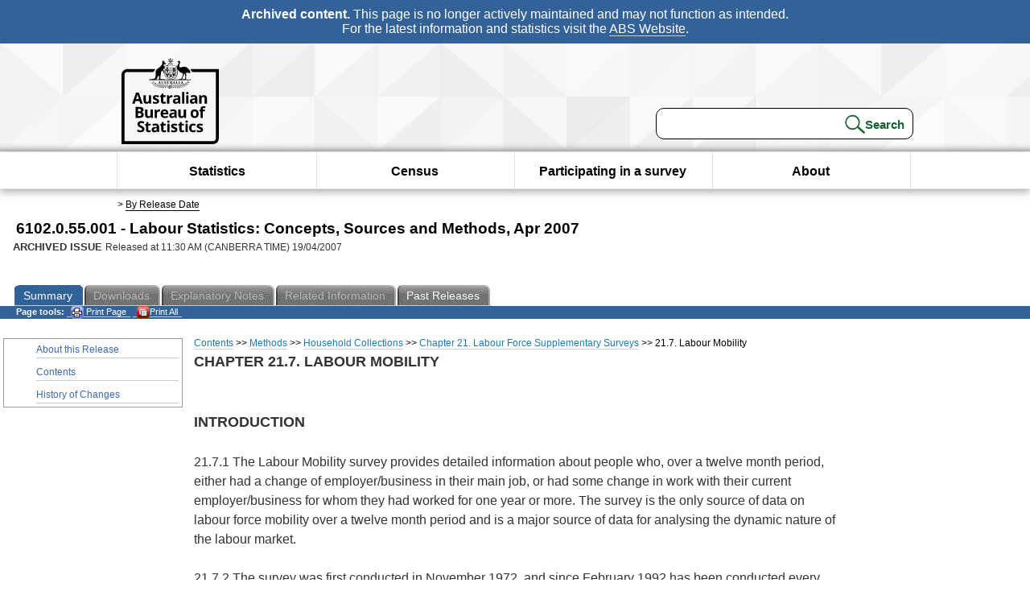

--- FILE ---
content_type: text/html; charset=ISO-8859-1
request_url: https://www.abs.gov.au/AUSSTATS/abs@.nsf/Latestproducts/EDB05B4F468CA531CA2572C100244B09?opendocument
body_size: 23941
content:
<!DOCTYPE html><html lang="en" dir="ltr">
<head>
<META NAME="DC.Date.issued" SCHEME="ISO8601" CONTENT="2007-04-19">
<META NAME="DC.Coverage.spatial" CONTENT="Australia">
<META NAME="DC.Title" CONTENT="Chapter - 21.7. Labour Mobility">
<META NAME="DC.Language" SCHEME="RFC3066" CONTENT="en">
<META NAME="DC.Rights" CONTENT="© Commonwealth of Australia, 2007">
<META NAME="DC.Creator" SCHEME="GOLD" CONTENT="c=AU; o=Commonwealth of Australia; ou=Australian Bureau of Statistics">
<META NAME="DC.Publisher" SCHEME="GOLD" CONTENT="c=AU; o=Commonwealth of Australia; ou=Australian Bureau of Statistics">
<META NAME="DC.Description" CONTENT="This is a summary from publication 21.7. Labour Mobility which contains key figures, key points and notes from the publication.">
<META NAME="DC.Subject" SCHEME="ABS Classifications" CONTENT="61. Labour statistics - general"> 
<META NAME="DC.Type.category" CONTENT="document">
<META NAME="DC.Availability" CONTENT="corporate name:Australian Bureau of Statistics; address:PO Box 10 Belconnen ACT 2616; contact:National Information Referral Service; email:client.services@abs.gov.au; telephone:1300 135 070">
<META NAME="DC.Identifier" SCHEME="URI" CONTENT="%2fausstats%2fabs%40.nsf%2fviewredirector">
<META NAME="DC.Relation.IsPartOf" CONTENT="6102.0.55.001 / Apr 2007 / Labour Statistics: Concepts, Sources and Methods / 21.7. Labour Mobility / Summary">
<META NAME="DC.Audience.Mediator" CONTENT="mn">
<link rel="shortcut icon" href="/ausstats/wmdata.nsf/activeotherresource/favicon/$File/favicon.ico" type="image/x-icon" /><!--ABS@ Default-->
<meta name="google-site-verification" content="ez688oD764azEyk2KiQZuYy7VBpf008spYWHn5ikOdI" />
<meta name="viewport" content="width=device-width, initial-scale=1">
<meta http-equiv="X-UA-Compatible" content="IE=edge,chrome=1"> 

<meta name="abs.archive" content="true" />
<meta name="abs.content.state" content="Archived" />
<link rel="stylesheet" href="/ausstats/wmdata.nsf/stylesheetscurrent/abs_print_all_checktree.css/$File/abs_print_all_checktree.css" type="text/css" media="Screen"><link rel="stylesheet" href="/ausstats/wmdata.nsf/stylesheetscurrent/print_page.css/$File/print_page.css" type="text/css" media="print"><link rel="stylesheet" href="/ausstats/wmdata.nsf/stylesheetscurrent/zabs_map.css/$File/zabs_map.css" type="text/css" media="Screen"><link rel="stylesheet" href="/ausstats/wmdata.nsf/stylesheetscurrent/zabs_website.css/$File/zabs_website.css" type="text/css" media="screen"><link rel="stylesheet" href="/ausstats/wmdata.nsf/stylesheetscurrent/zMAP2013.css/$File/zMAP2013.css" type="text/css" media="Screen"><script src="/ausstats/wmdata.nsf/activejavascripts/z-jquery/$File/jquery.min.js" type="text/javascript"></script><script src="/ausstats/wmdata.nsf/activejavascripts/amenuScript/$File/amenuScript.js" type="text/javascript"></script><script src="/ausstats/wmdata.nsf/activejavascripts/abs_print_all_utils/$File/abs_print_all_utils.js" type="text/javascript"></script><script src="/ausstats/wmdata.nsf/activejavascripts/abs_print_all_setup/$File/abs_print_all_setup.js" type="text/javascript"></script><script src="/ausstats/wmdata.nsf/activejavascripts/abs_print_all_popup_manager/$File/abs_print_all_popup_manager.js" type="text/javascript"></script><script src="/ausstats/wmdata.nsf/activejavascripts/abs_print_all_checktree/$File/abs_print_all_checktree.js" type="text/javascript"></script><title>6102.0.55.001 -  Labour Statistics: Concepts, Sources and Methods, Apr 2007</title></head>
<body text="#000000" bgcolor="#FFFFFF">
<!-- Start SkinPre -->
<!-- Environment watermark disabled -->
<!-- Archived watermark disabled --><script type="text/javascript" src="/ausstats/wmdata.nsf/activejavascripts/GoogleTagMgr/$File/GoogleTagMgr.js"></script>
<noscript><iframe src="https://www.googletagmanager.com/ns.html?id=GTM-WSG6NHM" height="0" width="0" style="display:none;visibility:hidden"></iframe></noscript>
<!-- Start Header-->
<div id="skipLink"><a href="#mainContent" title="Skip to main content"  class="skipLink">Skip to main content</a></div>
<!--[if lt IE 9]><div id="betaBanner">
<div class="betaLink"><p class="betaText"><span class="hidden">Disclaimer: </span>It looks like you're using an old version of Internet Explorer. For the best experience, please update your browser.</p></div>
</div><![endif]-->

<!--noindex-->
<div id="headerTopBanner" data-nosnippet><span><b>Archived content.</b> This page is no longer actively maintained and may not function as intended.<br>For the latest information and statistics visit the <a title="ABS Website" href="https://www.abs.gov.au">ABS Website</a>.</span></div>
<!--endnoindex-->
<div class="sitewrapper">
<div id="headerNew" role="banner" class="group">
<div id="headerWrapper">
<!--[if lt IE 9]>
<div id="ieLogo">
<![endif]-->
<div id="ABSlogo">
<a title="Australian Bureau of Statistics Home" href="https://www.abs.gov.au/"><img class="logo" src="/ausstats/wmdata.nsf/activeotherresource/ABS_Logo_333/$File/ABS_Logo_333.svg" alt="ABS logo"><span class="hidden">Australian Bureau of Statistics</span></a></div>
<!--[if lt IE 9]>
</div>
<![endif]-->
<!-- Start Search Bar -->
<div class="searchBar" ><form method="get" action="https://search.abs.gov.au/s/search.html" id="input" class="searchForm" name="searchForm" autocomplete="off" role="search">
<label for="query" class="searchLabel hidden">Search for:</label>
<input type="text" name="query" id="query"  size="40" onfocus="this.value = this.value == this.defaultValue? '' : this.value;" onblur="this.value = this.value || this.defaultValue;" />
<input type="hidden" name="collection" id="NScollection" value="abs-search">
<input type="hidden" name="form" id="NSformType" value="simple">
<input type="hidden" name="profile" id="NSprofile" value="_default">
<label for="query" class="searchLabel hidden">Submit search query:</label>
<input type="submit" value="Search" id="NSsubmit">
</form></div>
<!-- End Search Bar --><!-- End Header-->
</div><!-- end headerWrapper-->
</div><!--end header-->
<!-- Start Top Global Navigator-->
<!--[if lt IE 9]>
<div id="ieNav">
<![endif]-->
<div class="header">
	<div class="nav-head-container">
		
		<a class="mobile-nav" href="#open-menu">
			<div class="top"></div>
			<div class="middle"></div>
			<div class="bottom"></div>
			MENU
		</a>
		<!-- Global menu links -->
		<div class="top-nav">
			<div class="block-menu-block" role="navigation">
				<ul class="menu"><li><a href="https://www.abs.gov.au/statistics">Statistics</a></li>
<li><a href="https://www.abs.gov.au/census">Census</a></li>
<li><a href="https://www.abs.gov.au/participate-survey">Participating in a survey</a></li>
<li><a href="https://www.abs.gov.au/about">About</a></li></ul></div></div></div></div>
<!--[if lt IE 9]>
</div>
<![endif]-->
<!-- End Top Global Navigator-->
<div id="crumb"><span id=breadcrumb> &gt; <a href="/AUSSTATS/abs@.nsf/viewcontent?readform&view=ProductsbyReleaseDate&Action=expandview&num=1
" title="View by Release Date" >By Release Date</a></span></div><!-- Please note start tag-->
<!-- Please note there is something between this and the end tag below, please be careful when updating this document. Please click on Unhide button above to see the hidden text.-->
<!-- Please note end tag-->
<div id="mainContent" role="main" tabindex="-1">
<!-- End SkinPre -->
<!-- Start Title -->
<div id="printtitle">
<!--table cellspacing=0 cellpadding=0  width="100%"-->
<tr><td valign="top"><div id="titlemain">6102.0.55.001 -  Labour Statistics: Concepts, Sources and Methods, Apr 2007&nbsp;<span style="font-size:65%;font-weight:normal;vertical-align:middle">&nbsp;</span></div>
<div id="Release"><span class="status">ARCHIVED ISSUE </span>Released at 11:30 AM (CANBERRA TIME) 19/04/2007&nbsp;&nbsp;<span class="red">&nbsp;</span></div></td>
<!--/table-->
</div>
<!-- End Title -->
<table width="100%"  cellspacing=0 cellpadding=0><tr><td><div id=tabsJ><ul><li id="current"><a><span>Summary</span></a></li><li id="passivetab"><a><span>Downloads</span></a></li><li id=passivetab><a><span>Explanatory&nbsp;Notes</span></a></li><li id="passivetab"><a><span>Related&nbsp;Information</span></a></li><li><a href = "/AUSSTATS/abs@.nsf/second+level+view?ReadForm&prodno=6102.0.55.001&viewtitle=Labour%20Statistics:%20Concepts,%20Sources%20and%20Methods~Apr%202007~Previous~06/07/2007&&tabname=Past%20Future%20Issues&prodno=6102.0.55.001&issue=Apr%202007&num=&view=&"><span>Past&nbsp;Releases</span></a></li>    </ul></div></td></tr></table><table cellspacing=0 cellpadding=0 width="100%">
<tr><td width="100%" colspan="3" id="subtabnav">
    <span id="options"><strong>&nbsp;&nbsp;&nbsp;Page tools:</strong>
<script type="text/javascript" src="/AusStats/wmdata.nsf/activeJavaScripts/print_page/$File/print_page.js"></script>
<noscript>
<style type="text/css">
.mffeedback,#pjs
{
display :none;
}
</style>
</noscript>
<span id=pjs><span >
<a href="#" onClick='javascript:clickheretoprint();'>
<img Class="centertext" src="/AUSSTATS/wmdata.nsf/activeimages/printpage/$File/printpage.gif" alt="Print"> Print&nbsp;Page</a>
</span></span><noscript><span class=red>Enable Javascript to Print Pages</span></noscript><span id=pjs><span id="printFullProduct"><a href="#" onclick="TogglePopupPanel()"  title="Print All"><img Class="centertxt" src="/AusStats/wmdata.nsf/activeimages/printall/$File/printall.gif" alt="Print all pages in this product">Print All</a></span></span>
</span> &nbsp;</td></tr>
<tr>
<td id="leftbody" valign="top" >
<ul>
<li><a href='https://www.abs.gov.au/ausstats/abs@.nsf/Previousproducts/6102.0.55.001Main%20Features1Apr%202007?opendocument&tabname=Summary&prodno=6102.0.55.001&issue=Apr%202007&num=&view='>About this Release</a></li> <li><a href='https://www.abs.gov.au/ausstats/abs@.nsf/Previousproducts/6102.0.55.001Contents1Apr%202007?opendocument&tabname=Summary&prodno=6102.0.55.001&issue=Apr%202007&num=&view='>Contents</a></li> <li><a href='https://www.abs.gov.au/ausstats/abs@.nsf/Previousproducts/6102.0.55.001History%20of%20Changes0Apr%202007?opendocument&tabname=Summary&prodno=6102.0.55.001&issue=Apr%202007&num=&view='>History of Changes</a></li>
</ul>
  
</td>
<td id ="mainpane" valign="top"><div id="printcontent">
 <div id="chapbreadcrumb"><a href="A20967A0E2B80A9FCA2572C100244949?opendocument">Contents</a> >>
<a href="0467D6BCE2BF79BCCA2572C1002449AA?opendocument">Methods</a> >>
<a href="B655F90CD02620CFCA2572C100244933?opendocument">Household Collections</a> >>
<a href="02F9AE474249ABF6CA2572C100244939?opendocument">Chapter 21. Labour Force Supplementary Surveys</a> >>
21.7. Labour Mobility
</div> 

<p><b><font size="4" face="Arial">CHAPTER 21.7. LABOUR MOBILITY</font></b><br>
<br>
<br>
<b><font size="4" face="Arial">INTRODUCTION</font></b><br>
<br>
<font face="Arial">21.7.1 The Labour Mobility survey provides detailed information about people who, over a twelve month period, either had a change of employer/business in their main job, or had some change in work with their current employer/business for whom they had worked for one year or more. The survey is the only source of data on labour force mobility over a twelve month period and is a major source of data for analysing the dynamic nature of the labour market. </font><br>
<br>
<font face="Arial">21.7.2 The survey was first conducted in November 1972, and since February 1992 has been conducted every two years. The most recent survey was conducted in February 2012. </font><br>
<br>
<font face="Arial">21.7.3 This section describes only those aspects of the methodology that are unique to this survey, and should be used in conjunction with the overview part of this chapter, which outlines the survey methodology used in supplementary surveys.</font><br>
<br>
<br>
<b><font size="4" face="Arial">SURVEY OUTPUT</font></b><br>
<br>
<font face="Arial">21.7.4 Data are published in </font><a href="https://www.abs.gov.au/ausstats/abs@.nsf/mf/6209.0"><font face="Arial">Labour Mobility, Australia</font></a><font face="Arial"> (cat. no. 6209.0) and are available in a Confidentialised Unit Record File (CURF). For more information on the CURF, see </font><a href="https://www.abs.gov.au/ausstats/abs@.nsf/mf/6202.0.30.004"><font face="Arial">Microdata: Labour Force Survey and Labour Mobility, Australia</font></a><font face="Arial"> (cat. no. 6202.0.30.004). More detailed data are available on request.</font><br>
<br>
<font face="Arial">21.7.5 Estimates are produced on an original basis only (i.e. not seasonally adjusted) and include:</font><br>
<br>
<b><font face="Arial">Socio-demographic information</font></b><font face="Arial"> </font><br>
<br>
<font face="Arial">State or territory of usual residence, area of usual residence, region of usual residence, sex, marital status, relationship in household, country of birth and period of arrival, age and educational attainment.</font><br>
<br>
<b><font face="Arial">Employment characteristics (at survey reference date)</font></b><br>
<br>
<font face="Arial">Full-time or part-time status, occupation, industry, status in employment, hours actually worked, hours usually worked and employment type, whether had paid leave entitlements, duration with current employer/business.</font><br>
<br>
<b><font face="Arial">Employment characteristics (12 months prior to survey reference date)</font></b><br>
<br>
<font face="Arial">Full-time or part-time status, occupation, industry, status in employment, hours actually worked, hours usually worked and employment type, whether had paid leave entitlements, duration with current employer/business.</font><br>
<br>
<b><font face="Arial">Persons who worked at some time during the year</font></b><br>
<br>
<font face="Arial">Number of employers or businesses during the year, changes in work during the year, whether had a previous employer/business during the year.</font><br>
<br>
<b><font face="Arial">Employees (excluding owner managers of incorporated enterprises) who had worked with their current employer for one year or more</font></b><br>
<br>
<font face="Arial">Whether changed occupation with current employer in the last 12 months, whether changed usual hours worked with current employer in the last 12 months, previous occupation with current employer/business, previous usual hours worked with current employer, whether promoted with current employer/business in the last 12 months, whether transferred with current employer/business in the last 12 months, whether promoted and/or transferred with current employer/business in the last 12 months.</font><br>
<br>
<b><font face="Arial">Persons who ceased a job during the year</font></b><br>
<font face="Arial"><br>
Reason for ceasing last job, usual hours worked in last job, employment type in last job, duration of last job, when began last job, occupation of last job, industry of last job, whether entitled to paid sick leave in last job, whether entitled to paid holiday leave in last job, and whether had paid leave entitlements in last job. </font><br>
<br>
<font face="Arial">21.7.6 Data collected in the survey are compiled according to concepts and definitions outlined in </font><a href="https://www.abs.gov.au/ausstats/abs@.nsf/Latestproducts/1F144422BA459EB8CA2572C100244D02?opendocument"><font face="Arial">Chapter 4</font></a><font face="Arial"> (Employment Measures and Classifications) and </font><a href="https://www.abs.gov.au/ausstats/abs@.nsf/Latestproducts/BE59068A3A77D5E1CA2572C10024496A?opendocument"><font face="Arial">Chapter 16</font></a><font face="Arial"> (Other Classifications used in Labour Statistics).</font><br>
<br>
<br>
<b><font size="4" face="Arial">SCOPE</font></b><br>
<br>
<font face="Arial">21.7.7 The scope of this survey is restricted to persons aged 15 years and over. The standard scope restrictions for supplementary surveys outlined in the overview part of </font><a href="https://www.abs.gov.au/ausstats/abs@.nsf/Latestproducts/02F9AE474249ABF6CA2572C100244939?opendocument"><font face="Arial">Chapter 21</font></a><font face="Arial"> (Labour Force Supplementary Surveys) also apply to this survey.</font><br>
<br>
<br>
<b><font size="4" face="Arial">DATA COMPARABILITY OVER TIME</font></b><br>
<br>
<font face="Arial">21.7.8 In order to provide a high degree of consistency and comparability over time, changes to survey methods, survey concepts, data item definitions, frequency of collection, and analysis methods are made as infrequently as possible. Over the time the survey has been conducted, there have been some changes to the scope and sample size. These changes led to different standard errors for the survey over time. The effect on estimates of the change in scope is considered to have been small. Changes affecting the Labour Force Survey may also affect this survey. Such changes are outlined in </font><a href="https://www.abs.gov.au/ausstats/abs@.nsf/Latestproducts/5AFCD631FE7A0EA6CA2572C100244AF6?opendocument"><font face="Arial">Chapter 20</font></a><font face="Arial"> (Labour Force Survey) and are therefore not repeated here. Key survey specific changes are outlined below.</font><br>

<ul><b><font face="Arial">1972</font></b><br>
<font face="Arial">Initial survey conducted (November).</font><br>
<font face="Arial">Preliminary data published in </font><i><font face="Arial">Labour Mobility, Preliminary</font></i><font face="Arial"> (Ref. no. 6.34) and final data in </font><i><font face="Arial">Labour Mobility</font></i><font face="Arial"> (Ref. no. 6.43)</font><br>
<font face="Arial">Survey reference period: preceding calendar year. </font><br>
<font face="Arial">Sample size restricted to three-quarters of the Labour Force Survey sample.</font><br>
<font face="Arial">Scope restricted to persons aged 15-69 years.</font><br>
<br>
<b><font face="Arial">1975</font></b><br>
<font face="Arial">Survey changed to February.</font><br>
<br>
<b><font face="Arial">1979</font></b><br>
<font face="Arial">Annual collection commenced. </font><br>
<font face="Arial">Catalogue numbers replaced reference numbers: cat. no. 6208.0 (preliminary data) and cat. no. 6209.0 (final data).</font><br>
<br>
<b><font face="Arial">1981</font></b><br>
<font face="Arial">Change to survey reference period: beginning of February in the previous year to the end of the reference week.</font><br>
<font face="Arial">Reasons for leaving job collected only from persons who stated they changed jobs (previously asked of all persons leaving a job).</font><br>
<font face="Arial">For persons who changed jobs during the reference period, data collected about current job and first job held during the reference period (previously asked about current job and previous job held).</font><br>
<br>
<b><font face="Arial">1983</font></b><br>
<font face="Arial">Change to survey reference period: 52 weeks to the end of the week prior to interview.</font><br>
<br>
<b><font face="Arial">1988</font></b><br>
<font face="Arial">Preliminary publication discontinued.</font><br>
<br>
<b><font face="Arial">1989</font></b><br>
<font face="Arial">Sample size reduced to one-half of the Labour Force Survey sample.</font><br>
<br>
<b><font face="Arial">1990</font></b><br>
<font face="Arial">Persons aged 70 years and over excluded from the scope of the survey.</font><br>
<font face="Arial">Sample size increased to full Labour Force Survey sample.</font><br>
<br>
<b><font face="Arial">1992</font></b><br>
<font face="Arial">Annual collection ceased - replaced by biennial collection.</font><br>
<br>
<b><font face="Arial">1996</font></b><br>
<font face="Arial">Sample restricted to no more than seven-eighths of the Labour Force Survey sample. </font><br>
<br>
<b><font face="Arial">1998</font></b><br>
<font face="Arial">Persons living in remote and sparsely settled areas are excluded from scope.</font><br>
<font face="Arial">Historical estimates of the number and proportion of persons who were job mobile for the periods 1990 to 1996 were revised in the 1998 publication.</font><br>
<br>
<b><font face="Arial">2006</font></b><br>
<font face="Arial">The scope of the survey was expanded to include all people aged 15 years and over (previously ages 15 to 69 years). </font><br>
<font face="Arial">New data items were introduced to provide information on people who had worked with their current employer/business for one year or more, and had some change in their work with their current employer/business in the last 12 months. Additional data items collected for these populations include: whether promoted and/or transferred; whether changed usual hours worked; whether changed occupation; whether entitled to paid holiday/sick leave entitlements; and employment type.</font><br>
<font face="Arial">The following data items were excluded from the survey: number of changes in locality during the year; state or territory of usual residence 12 months prior to survey date; change of state or territory; and, reasons for changing locality.</font><br>
<br>
<b><font face="Arial">2008</font></b><br>
<font face="Arial">Occupation data classified according to the </font><a href="https://www.abs.gov.au/ausstats/abs@.nsf/mf/1220.0"><font face="Arial">ANZSCO First Edition, 2006</font></a><font face="Arial"> (cat. no. 1220.0) and industry data classified according to the </font><a href="https://www.abs.gov.au/ausstats/abs@.nsf/mf/1292.0"><font face="Arial">ANZSIC 2006</font></a><font face="Arial"> (cat. no. 1292.0). This introduction of ANZSCO and ANZSIC mean that data relating to change in occupation and industry are not comparable with previous years. </font></ul>
<br>
<br>
<b><font size="4" face="Arial">FURTHER INFORMATION</font></b><br>
<br>
<font face="Arial">21.7.9 For further details contact the Labour Market Statistics Section, on Canberra (02) 6252 7206 or email &lt;labour.statistics@abs.gov.au&gt;.</font><br>
<br>
<br>
 <table cellspacing=0 cellpadding=0></table><br><table width="100%" cellspacing=0 cellpadding=0><tr><td  align="left" id="chapitem"><a href="D2D19A340EEFDF84CA2572C100244B64?opendocument">Previous&nbsp;Page</a></td><td  align="right" id="chapitem"><a href="014800D15759FE00CA2572C100244AB6?opendocument">Next Page</a></td></tr></table> <!-- start WS portalcontentpre -->

<!-- Start Banner Advertisement -->
<center>

</center>
<!-- End Banner Advertisement -->
<div class = "mffeedback">
<!-- Start Feedback -->

<!-- End Feedback -->
</div>
<!-- Start Document History -->

<!-- End Document History -->
</div>

<!-- Start Content Footer -->

<!-- End Content Footer -->

</td>

<td id="right"></td>
<!-- end WS portalcontentpre --></tr>
</table><br>

<p><font face="Arial"><!-- start WS SkinPost_Beta -->
</tr></table></div></div><!-- closes mainContent-->
<!-- -->
<!-- Start Document History -->
<div id="copyright">This page last updated 6 May 2013</div>
<!-- End Document History -->

<div id="theFooter" class="group" role="footer" style="height:80px">
<div id="footerWrap" style="height:100%;width:100%">

<!--noindex-->
<div id="headerTopBanner" data-nosnippet><span><b>Archived content.</b> This page is no longer actively maintained and may not function as intended.<br>For the latest information and statistics visit the <a title="ABS Website" href="https://www.abs.gov.au">ABS Website</a>.</span></div>
<!--endnoindex-->

</div>

<div class="secondFooter">
<ul><li><a href="https://www.abs.gov.au/website-privacy-copyright-and-disclaimer#copyright-and-creative-commons" >Creative commons</a></li>
<li><a href="https://www.abs.gov.au/website-privacy-copyright-and-disclaimer#copyright-and-creative-commons" >Copyright</a></li>
<li><a href="https://www.abs.gov.au/website-privacy-copyright-and-disclaimer#disclaimer" >Disclaimer</a></li>
<li><a href="https://www.abs.gov.au/about/legislation-and-policy/privacy/privacy-abs" >Privacy</a></li>
<li><a href="https://www.abs.gov.au/website-privacy-copyright-and-disclaimer#accessibility" >Accessibility</a></li>
<li><a href="https://www.abs.gov.au/connect" >Staff login</a></li></ul>
</div>
</div><!-- footer -->
<!-- End Footer-->
</div><!--sitewrapper-->
<!-- End SkinPost --></font></body>
</html>
